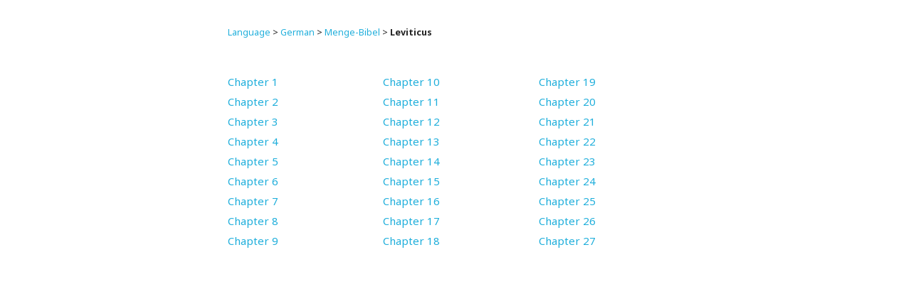

--- FILE ---
content_type: text/html; charset=utf-8
request_url: https://gratis.bible/de/meng39/lev/
body_size: 539
content:
<!DOCTYPE html><html><head><meta charset="utf-8"><meta http-equiv="X-UA-Compatible" content="IE=edge"><meta name="viewport" content="width=device-width,initial-scale=1"><title>Leviticus</title><meta name="description" content=""><link rel="stylesheet" href="../../../css/main.css"><link rel="canonical" href="https://code.lookitscook.com/bible/de/meng39/lev"><link rel="icon" type="image/png" href="../../../img/favicon.png"></head><body class="book"><div class="container"><div class="row"><div id="content" class="column"><div id="breadcrumb"><a href="/language">Language</a> &gt; <a href="/de">German</a> &gt; <a href="/de/meng39">Menge-Bibel</a> &gt <strong>Leviticus</strong></div><p><ul><li><a href="/de/meng39/lev/1">Chapter 1</a></li><li><a href="/de/meng39/lev/2">Chapter 2</a></li><li><a href="/de/meng39/lev/3">Chapter 3</a></li><li><a href="/de/meng39/lev/4">Chapter 4</a></li><li><a href="/de/meng39/lev/5">Chapter 5</a></li><li><a href="/de/meng39/lev/6">Chapter 6</a></li><li><a href="/de/meng39/lev/7">Chapter 7</a></li><li><a href="/de/meng39/lev/8">Chapter 8</a></li><li><a href="/de/meng39/lev/9">Chapter 9</a></li><li><a href="/de/meng39/lev/10">Chapter 10</a></li><li><a href="/de/meng39/lev/11">Chapter 11</a></li><li><a href="/de/meng39/lev/12">Chapter 12</a></li><li><a href="/de/meng39/lev/13">Chapter 13</a></li><li><a href="/de/meng39/lev/14">Chapter 14</a></li><li><a href="/de/meng39/lev/15">Chapter 15</a></li><li><a href="/de/meng39/lev/16">Chapter 16</a></li><li><a href="/de/meng39/lev/17">Chapter 17</a></li><li><a href="/de/meng39/lev/18">Chapter 18</a></li><li><a href="/de/meng39/lev/19">Chapter 19</a></li><li><a href="/de/meng39/lev/20">Chapter 20</a></li><li><a href="/de/meng39/lev/21">Chapter 21</a></li><li><a href="/de/meng39/lev/22">Chapter 22</a></li><li><a href="/de/meng39/lev/23">Chapter 23</a></li><li><a href="/de/meng39/lev/24">Chapter 24</a></li><li><a href="/de/meng39/lev/25">Chapter 25</a></li><li><a href="/de/meng39/lev/26">Chapter 26</a></li><li><a href="/de/meng39/lev/27">Chapter 27</a></li></ul></p></div</div></div><script defer src="https://static.cloudflareinsights.com/beacon.min.js/vcd15cbe7772f49c399c6a5babf22c1241717689176015" integrity="sha512-ZpsOmlRQV6y907TI0dKBHq9Md29nnaEIPlkf84rnaERnq6zvWvPUqr2ft8M1aS28oN72PdrCzSjY4U6VaAw1EQ==" data-cf-beacon='{"version":"2024.11.0","token":"0eaac2ab8f494d458b187be5f4a59798","r":1,"server_timing":{"name":{"cfCacheStatus":true,"cfEdge":true,"cfExtPri":true,"cfL4":true,"cfOrigin":true,"cfSpeedBrain":true},"location_startswith":null}}' crossorigin="anonymous"></script>
</body></html>